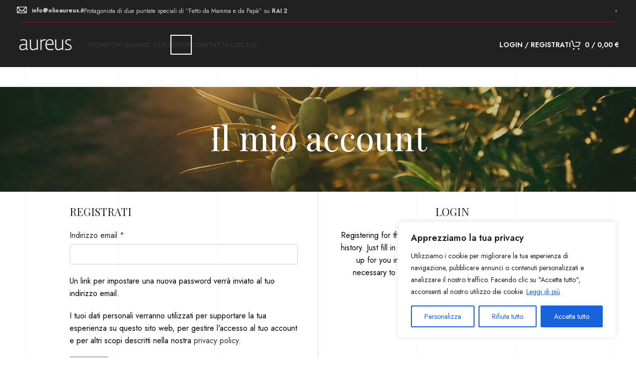

--- FILE ---
content_type: text/css
request_url: https://www.olioaureus.it/wp-content/themes/woodmart/css/parts/woo-mod-order-details.min.css?ver=7.3.1
body_size: 55
content:
.woocommerce-order-details__title,.woocommerce-column__title{text-transform:uppercase;font-size:22px}.woocommerce-table--order-details :is(th,td){max-width:50%;width:50%}.woocommerce-table--order-details tfoot tr:last-child th{text-transform:uppercase;font-size:20px}.woocommerce-table--order-details tfoot tr:last-child td>.amount{display:block;font-size:20px}.woocommerce-order-details{margin-top:40px}.woocommerce-order-details .responsive-table{margin-bottom:50px}.woocommerce-order-details :is(address,.woocommerce-column__title){text-align:start}[class*="woocommerce-customer-details--"]{margin-bottom:0}


--- FILE ---
content_type: text/css
request_url: https://www.olioaureus.it/wp-content/themes/woodmart-child/style.css?ver=7.3.1
body_size: 327
content:
/*
 Theme Name:   Woodmart Child
 Description:  Woodmart Child Theme
 Author:       Claudio D'Onofrio
 Author URI:   http://xtemos.com
 Template:     woodmart
 Version:      1.0.0
 Text Domain:  woodmart
*/

.whb-sticky-shadow.whb-sticked .whb-row:last-child {
    background-color: #b9b90c;
}

#svg-3137 rect{
	fill: #c2d025; !important;
}

#svg-3137 path{
	    fill: #306021 !important;
}

.bottoneVerdeChiaro{
	background-color: #b9b90c !important;
    color: white !important;
}

.sfondoOnde{
    background-size: 100% auto !important;
	background-repeat: no-repeat !important;
}

.widget_nav_menu ul li {
    display: inline;
    padding: 10px;
}

.nascondiMobile{
	display:none !important;
}

.shop-loop-head,
.wd-product-cats,
.woocommerce-breadcrumb,
.product_meta{
	display:none !important;
}

.nascondiMomentaneamente{
	display:none !important;
}



.shopMenu a{
	border: 2px solid white;
}

#__acceptg{
	background: #1032CF !important;
    padding: 10px 30px !important;
    border: #1032CF !important;
    font-weight: bold !important;
}

.page-id-7251.page .main-page-wrapper {
    background-image: url('') !important;
}



--- FILE ---
content_type: text/css
request_url: https://www.olioaureus.it/wp-content/uploads/2024/07/xts-theme_settings_default-1722244102.css?ver=7.3.1
body_size: 1339
content:
@font-face {
	font-weight: normal;
	font-style: normal;
	font-family: "woodmart-font";
	src: url("//www.olioaureus.it/wp-content/themes/woodmart/fonts/woodmart-font-1-400.woff2?v=7.3.1") format("woff2");
}

div.wd-popup.wd-age-verify{
	background-image: url(http://www.olioaureus.it/wp-content/uploads/2021/08/drinks-18.jpg);
}

.wd-popup.wd-promo-popup{
	background-color:#111111;
	background-image: url(http://www.olioaureus.it/wp-content/uploads/2021/08/drinks-18.jpg);
	background-repeat:no-repeat;
	background-size:cover;
	background-position:center center;
}

.page-title-default{
	background-color:#0a0a0a;
	background-image: url(https://www.olioaureus.it/wp-content/uploads/2022/01/topProfilo.jpg);
	background-size:cover;
	background-position:center center;
}

.footer-container{
	background-color:rgb(185,185,12);
	background-image: none;
}

:root{
--wd-text-font:"Jost", Arial, Helvetica, sans-serif;
--wd-text-font-weight:400;
--wd-text-color:#000000;
--wd-text-font-size:16px;
}
:root{
--wd-title-font:"Playfair Display", Arial, Helvetica, sans-serif;
--wd-title-font-weight:400;
--wd-title-color:#242424;
}
:root{
--wd-entities-title-font:"Playfair Display", Arial, Helvetica, sans-serif;
--wd-entities-title-font-weight:400;
--wd-entities-title-color:#333333;
--wd-entities-title-color-hover:rgb(51 51 51 / 65%);
}
:root{
--wd-alternative-font:"Great Vibes", Arial, Helvetica, sans-serif;
}
:root{
--wd-widget-title-font:"Playfair Display", Arial, Helvetica, sans-serif;
--wd-widget-title-font-weight:400;
--wd-widget-title-transform:uppercase;
--wd-widget-title-color:#333;
--wd-widget-title-font-size:16px;
}
:root{
--wd-header-el-font:"Jost", Arial, Helvetica, sans-serif;
--wd-header-el-font-weight:600;
--wd-header-el-transform:uppercase;
--wd-header-el-font-size:14px;
}
:root{
--wd-primary-color:rgb(185,185,12);
}
:root{
--wd-alternative-color:rgb(54,61,36);
}
:root{
--wd-link-color:#333333;
--wd-link-color-hover:#242424;
}
.page .main-page-wrapper{
	background-image: url(https://www.olioaureus.it/wp-content/uploads/2021/08/vertical-bg-line.png);
	background-repeat:repeat-y;
	background-position:center top;
}

:root{
--btn-default-bgcolor:#f7f7f7;
}
:root{
--btn-default-bgcolor-hover:#efefef;
}
:root{
--btn-accented-bgcolor:rgb(185,185,12);
}
:root{
--btn-accented-bgcolor-hover:rgb(54,61,36);
}
:root{
--notices-success-bg:#459647;
}
:root{
--notices-success-color:#fff;
}
:root{
--notices-warning-bg:#E0B252;
}
:root{
--notices-warning-color:#fff;
}

	:root{
					
							--wd-form-brd-radius: 5px;
			
					
					--wd-form-brd-width: 2px;
		
					--btn-default-color: #333;
		
					--btn-default-color-hover: #333;
		
					--btn-accented-color: #fff;
		
					--btn-accented-color-hover: #fff;
		
									--btn-default-brd-radius: 0px;
				--btn-default-box-shadow: none;
				--btn-default-box-shadow-hover: none;
				--btn-default-box-shadow-active: none;
				--btn-default-bottom: 0px;
			
			
			
					
									--btn-accented-brd-radius: 0px;
				--btn-accented-box-shadow: none;
				--btn-accented-box-shadow-hover: none;
				--btn-accented-box-shadow-active: none;
				--btn-accented-bottom: 0px;
			
			
			
					
									--wd-sticky-btn-height: 95px;
					
					--wd-brd-radius: 0px;
		
			}

			@media (max-width: 1024px) {
			:root {
				--wd-sticky-btn-height: 95px;
			}
		}
	
			@media (max-width: 768px) {
			:root {
				--wd-sticky-btn-height: 42px;
			}
		}
	
			:root{
			--wd-container-w: 1222px;
		}
	
			@media (min-width: 1222px) {
			[data-vc-full-width]:not([data-vc-stretch-content]),
			:is(.vc_section, .vc_row).wd-section-stretch {
				padding-left: calc((100vw - 1222px - var(--wd-sticky-nav-w) - var(--wd-scroll-w)) / 2);
				padding-right: calc((100vw - 1222px - var(--wd-sticky-nav-w) - var(--wd-scroll-w)) / 2);
			}
		}
	
			div.wd-popup.popup-quick-view {
			max-width: 920px;
		}
	
	
	
	
			.woodmart-woocommerce-layered-nav .wd-scroll-content {
			max-height: 223px;
		}
	
	
@font-face {
	font-family: "Jost";
	src: url("//www.olioaureus.it/wp-content/uploads/2021/08/Jost-400-Book.woff2") format("woff2"), 
url("//www.olioaureus.it/wp-content/uploads/2021/08/Jost-Book.woff") format("woff");
	font-weight: 400;
	font-style: normal;
}

@font-face {
	font-family: "Jost";
	src: url("//www.olioaureus.it/wp-content/uploads/2021/08/jost-600-semi.woff2") format("woff2"), 
url("//www.olioaureus.it/wp-content/uploads/2021/08/jost-600-semi.woff") format("woff");
	font-weight: 600;
	font-style: normal;
}

#__acceptg{
	background: #1032CF !important;
    padding: 10px 30px !important;
    border: #1032CF !important;
    font-weight: bold !important;
	margin: 10px 0 !important;
}
#__gdpr-post p a:nth-child(1){
    background-color: transparent  !important;
    color: #808080  !important;
    text-decoration: underline  !important;
    font-weight: normal  !important;
    padding: 0  !important;
    margin-left: 0  !important;
}
.wd-entry-meta {
    display: none;
    margin-bottom: 10px;
    margin-right: 10px;
    vertical-align: middle;
    font-weight: 400;
    font-size: 0;
}
.hovered-social-icons {
    position: relative;
    display: none;
    margin-bottom: 10px;
    color: var(--color-gray-300);
    vertical-align: middle;
    font-size: 0;
    transition: all .25s ease;
}
.whb-sticky-shadow.whb-sticked .whb-row:last-child {
    background-color: #212121 !important;
}
.home .main-page-wrapper{
	padding-top:0px !important;
}
.home header{
	padding-top: 0px !important;
}
.home .vc_custom_1669818864398,
.home .website-wrapper .wd-rs-638769f2a6031{
	margin-bottom: 0px !important;
}
.sliderHomeMobile .wd-slide-bg{
	background-position: bottom;
}
.product-labels.labels-rounded .out-of-stock {
    min-width: 80px !important;
    min-height: 80px !important;
    background-color: #f8d7da;
    border-color: #f5c6cb;
    color: #B50808;
    border-radius: 50% !important;
}